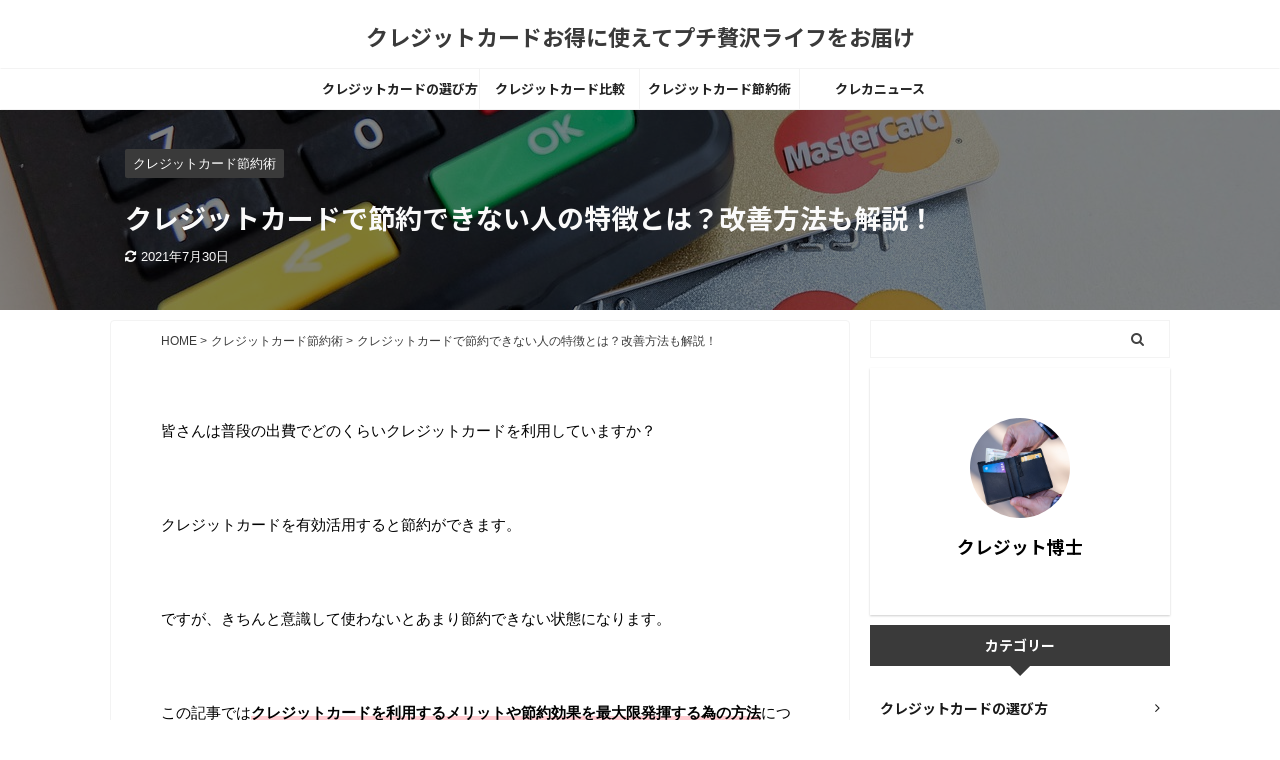

--- FILE ---
content_type: text/html; charset=UTF-8
request_url: https://cre-nani.com/creditcard-saving-money-feature/
body_size: 13102
content:

<!DOCTYPE html>
<!--[if lt IE 7]>
<html class="ie6" lang="ja"> <![endif]-->
<!--[if IE 7]>
<html class="i7" lang="ja"> <![endif]-->
<!--[if IE 8]>
<html class="ie" lang="ja"> <![endif]-->
<!--[if gt IE 8]><!-->
<html lang="ja" class="s-navi-search-overlay header-bar-fixable">
	<!--<![endif]-->
	<head prefix="og: http://ogp.me/ns# fb: http://ogp.me/ns/fb# article: http://ogp.me/ns/article#">
		<meta charset="UTF-8" >
		<meta name="viewport" content="width=device-width,initial-scale=1.0,user-scalable=no,viewport-fit=cover">
		<meta name="format-detection" content="telephone=no" >
		<meta name="referrer" content="no-referrer-when-downgrade"/>

		
		<link rel="alternate" type="application/rss+xml" title="クレジットカードお得に使えてプチ贅沢ライフをお届け RSS Feed" href="https://cre-nani.com/feed/" />
		<link rel="pingback" href="https://cre-nani.com/xmlrpc.php" >
		<!--[if lt IE 9]>
		<script src="https://cre-nani.com/wp-content/themes/affinger5/js/html5shiv.js"></script>
		<![endif]-->
				<meta name='robots' content='max-image-preview:large' />
<title>クレジットカードで節約できない人の特徴とは？改善方法も解説！ - クレジットカードお得に使えてプチ贅沢ライフをお届け</title>
<link rel='dns-prefetch' href='//ajax.googleapis.com' />
<link rel='dns-prefetch' href='//s.w.org' />
		<script type="text/javascript">
			window._wpemojiSettings = {"baseUrl":"https:\/\/s.w.org\/images\/core\/emoji\/13.1.0\/72x72\/","ext":".png","svgUrl":"https:\/\/s.w.org\/images\/core\/emoji\/13.1.0\/svg\/","svgExt":".svg","source":{"concatemoji":"https:\/\/cre-nani.com\/wp-includes\/js\/wp-emoji-release.min.js?ver=5.8"}};
			!function(e,a,t){var n,r,o,i=a.createElement("canvas"),p=i.getContext&&i.getContext("2d");function s(e,t){var a=String.fromCharCode;p.clearRect(0,0,i.width,i.height),p.fillText(a.apply(this,e),0,0);e=i.toDataURL();return p.clearRect(0,0,i.width,i.height),p.fillText(a.apply(this,t),0,0),e===i.toDataURL()}function c(e){var t=a.createElement("script");t.src=e,t.defer=t.type="text/javascript",a.getElementsByTagName("head")[0].appendChild(t)}for(o=Array("flag","emoji"),t.supports={everything:!0,everythingExceptFlag:!0},r=0;r<o.length;r++)t.supports[o[r]]=function(e){if(!p||!p.fillText)return!1;switch(p.textBaseline="top",p.font="600 32px Arial",e){case"flag":return s([127987,65039,8205,9895,65039],[127987,65039,8203,9895,65039])?!1:!s([55356,56826,55356,56819],[55356,56826,8203,55356,56819])&&!s([55356,57332,56128,56423,56128,56418,56128,56421,56128,56430,56128,56423,56128,56447],[55356,57332,8203,56128,56423,8203,56128,56418,8203,56128,56421,8203,56128,56430,8203,56128,56423,8203,56128,56447]);case"emoji":return!s([10084,65039,8205,55357,56613],[10084,65039,8203,55357,56613])}return!1}(o[r]),t.supports.everything=t.supports.everything&&t.supports[o[r]],"flag"!==o[r]&&(t.supports.everythingExceptFlag=t.supports.everythingExceptFlag&&t.supports[o[r]]);t.supports.everythingExceptFlag=t.supports.everythingExceptFlag&&!t.supports.flag,t.DOMReady=!1,t.readyCallback=function(){t.DOMReady=!0},t.supports.everything||(n=function(){t.readyCallback()},a.addEventListener?(a.addEventListener("DOMContentLoaded",n,!1),e.addEventListener("load",n,!1)):(e.attachEvent("onload",n),a.attachEvent("onreadystatechange",function(){"complete"===a.readyState&&t.readyCallback()})),(n=t.source||{}).concatemoji?c(n.concatemoji):n.wpemoji&&n.twemoji&&(c(n.twemoji),c(n.wpemoji)))}(window,document,window._wpemojiSettings);
		</script>
		<style type="text/css">
img.wp-smiley,
img.emoji {
	display: inline !important;
	border: none !important;
	box-shadow: none !important;
	height: 1em !important;
	width: 1em !important;
	margin: 0 .07em !important;
	vertical-align: -0.1em !important;
	background: none !important;
	padding: 0 !important;
}
</style>
	<link rel='stylesheet' id='wp-block-library-css'  href='https://cre-nani.com/wp-includes/css/dist/block-library/style.min.css?ver=5.8' type='text/css' media='all' />
<link rel='stylesheet' id='normalize-css'  href='https://cre-nani.com/wp-content/themes/affinger5/css/normalize.css?ver=1.5.9' type='text/css' media='all' />
<link rel='stylesheet' id='font-awesome-css'  href='https://cre-nani.com/wp-content/themes/affinger5/css/fontawesome/css/font-awesome.min.css?ver=4.7.0' type='text/css' media='all' />
<link rel='stylesheet' id='font-awesome-animation-css'  href='https://cre-nani.com/wp-content/themes/affinger5/css/fontawesome/css/font-awesome-animation.min.css?ver=5.8' type='text/css' media='all' />
<link rel='stylesheet' id='st_svg-css'  href='https://cre-nani.com/wp-content/themes/affinger5/st_svg/style.css?ver=5.8' type='text/css' media='all' />
<link rel='stylesheet' id='slick-css'  href='https://cre-nani.com/wp-content/themes/affinger5/vendor/slick/slick.css?ver=1.8.0' type='text/css' media='all' />
<link rel='stylesheet' id='slick-theme-css'  href='https://cre-nani.com/wp-content/themes/affinger5/vendor/slick/slick-theme.css?ver=1.8.0' type='text/css' media='all' />
<link rel='stylesheet' id='fonts-googleapis-notosansjp-css'  href='//fonts.googleapis.com/css?family=Noto+Sans+JP%3A400%2C700&#038;display=swap&#038;subset=japanese&#038;ver=5.8' type='text/css' media='all' />
<link rel='stylesheet' id='style-css'  href='https://cre-nani.com/wp-content/themes/affinger5/style.css?ver=5.8' type='text/css' media='all' />
<link rel='stylesheet' id='child-style-css'  href='https://cre-nani.com/wp-content/themes/affinger5-child/style.css?ver=5.8' type='text/css' media='all' />
<link rel='stylesheet' id='single-css'  href='https://cre-nani.com/wp-content/themes/affinger5/st-rankcss.php' type='text/css' media='all' />
<link rel='stylesheet' id='st-themecss-css'  href='https://cre-nani.com/wp-content/themes/affinger5/st-themecss-loader.php?ver=5.8' type='text/css' media='all' />
<script type='text/javascript' src='//ajax.googleapis.com/ajax/libs/jquery/1.11.3/jquery.min.js?ver=1.11.3' id='jquery-js'></script>
<link rel="https://api.w.org/" href="https://cre-nani.com/wp-json/" /><link rel="alternate" type="application/json" href="https://cre-nani.com/wp-json/wp/v2/posts/68" /><link rel='shortlink' href='https://cre-nani.com/?p=68' />
<link rel="alternate" type="application/json+oembed" href="https://cre-nani.com/wp-json/oembed/1.0/embed?url=https%3A%2F%2Fcre-nani.com%2Fcreditcard-saving-money-feature%2F" />
<link rel="alternate" type="text/xml+oembed" href="https://cre-nani.com/wp-json/oembed/1.0/embed?url=https%3A%2F%2Fcre-nani.com%2Fcreditcard-saving-money-feature%2F&#038;format=xml" />
<meta name="robots" content="index, follow" />
<meta name="thumbnail" content="https://cre-nani.com/wp-content/uploads/2021/07/creditcard-saving-money-feature.jpg">
<link rel="canonical" href="https://cre-nani.com/creditcard-saving-money-feature/" />
<style type="text/css" id="custom-background-css">
body.custom-background { background-color: #ffffff; }
</style>
			<style type="text/css" id="wp-custom-css">
			.midasi {
  position: relative;
  padding: 0 65px;
  text-align: center;
}

.midasi:before {
  position: absolute;
  top: calc(50% - 1px);
  left: 0;
  width: 100%;
  height: 2px;
  content: '';
  background: #000;
}

.midasi span {
  position: relative;
  padding: 0 1em;
  background: #fff;
}		</style>
								


<script>
	jQuery(function(){
		jQuery('.st-btn-open').click(function(){
			jQuery(this).next('.st-slidebox').stop(true, true).slideToggle();
			jQuery(this).addClass('st-btn-open-click');
		});
	});
</script>

	<script>
		jQuery(function(){
		jQuery('.post h2 , .h2modoki').wrapInner('<span class="st-dash-design"></span>');
		}) 
	</script>

<script>
	jQuery(function(){
		jQuery("#toc_container:not(:has(ul ul))").addClass("only-toc");
		jQuery(".st-ac-box ul:has(.cat-item)").each(function(){
			jQuery(this).addClass("st-ac-cat");
		});
	});
</script>

<script>
	jQuery(function(){
							jQuery( '.post h5:not(.st-css-no):not(.st-matome):not(.rankh5):not(.point):not(.st-cardbox-t):not(.popular-t):not(.kanren-t):not(.popular-t)' ).wrap( '<div class="st-h5husen-shadow"></div>' );
			jQuery( '.h5modoki' ).wrap( '<div class="st-h5husen-shadow"></div>' );
				jQuery('.st-star').parent('.rankh4').css('padding-bottom','5px'); // スターがある場合のランキング見出し調整
	});
</script>

	<script>
		(function (window, document, $, undefined) {
			'use strict';

			var largeScreen = window.matchMedia('screen and (min-width: 960px)');

			function resetStickyPosition() {
				$('.st-sticky, thead th, thead td').css('top', '');
			}

			function updateStickyPosition() {
				var $headerBar      = $('#s-navi dl.acordion');
				var headerBarHeight = $headerBar.height();
				var scrollTop       = $(window).scrollTop();

				$('.st-sticky, thead th, thead td').each(function (index, element) {
					var $element = $(element);
					var tagName  = $element.prop('nodeName');
					var elementTop;

					if (tagName === 'TH' || tagName === 'TD') {
						if ($element.closest('.scroll-box').length) {
							return;
						}

						elementTop = $element.parent('tr').offset().top;
					} else {
						elementTop = $element.offset().top;
					}

					if (scrollTop + headerBarHeight > elementTop) {
						if (parseInt($element.css('top'), 10) !== headerBarHeight) {
							$element.css('top', headerBarHeight);
						}
					} else {
						$element.css('top', '');
					}
				});
			}

			function resetContentPosition() {
				$('header').css('padding-top', '');
				$('#headbox-bg').css('margin-top', '');
			}

			function fixContentPosition() {
				var $headerBar = $('#s-navi dl.acordion');
				var height     = $headerBar.height();

				$headerBar.css('padding-top', height);
				$headerBar.css('margin-top', -height);
			}

			function onScroll() {
				updateStickyPosition();
			}

			function onLargeScreen() {
				$(window).off('scroll', onScroll);

				resetContentPosition();
				resetStickyPosition();
			}

			function onSmallScreen() {
				$(window).on('scroll', onScroll);

				fixContentPosition();
				updateStickyPosition();
			}

			function initialize() {
				largeScreen.addListener(function (mql) {
					if (mql.matches) {
						onLargeScreen();
					} else {
						onSmallScreen();
					}
				});

				if (largeScreen.matches) {
					onLargeScreen();
				} else {
					onSmallScreen();
				}
			}

			$(function () {
				initialize();
			});
		}(window, window.document, jQuery));

		$(function() { 
			$( window ).scroll( function () {
				if ( jQuery(this).scrollTop() > 100 ) {
					$('#s-navi dl.acordion').addClass('ac-shadow');
				} else {
					$('#s-navi dl.acordion').removeClass('ac-shadow');
				}
			});
		});
	</script>

			</head>
	<body class="post-template-default single single-post postid-68 single-format-standard custom-background not-front-page" >
				<div id="st-ami">
				<div id="wrapper" class="">
				<div id="wrapper-in">
					<header id="st-headwide">
						<div id="headbox-bg">
							<div id="headbox">

								<nav id="s-navi" class="pcnone" data-st-nav data-st-nav-type="fixed">
		<dl class="acordion is-active" data-st-nav-primary>
			<dt class="trigger">
				<p class="acordion_button"><span class="op op-menu"><i class="fa st-svg-menu_thin"></i></span></p>

				
				
							<!-- 追加メニュー -->
							
							<!-- 追加メニュー2 -->
							
							</dt>

			<dd class="acordion_tree">
				<div class="acordion_tree_content">

					

												<div class="menu"></div>
						<div class="clear"></div>

					
				</div>
			</dd>

					</dl>

					</nav>

								<div id="header-l">
									
									<div id="st-text-logo">
										
            
			
				<!-- キャプション -->
				                
					              		 	 <p class="descr sitenametop">
               		     	               			 </p>
					                    
				                
				<!-- ロゴ又はブログ名 -->
				              		  <p class="sitename"><a href="https://cre-nani.com/">
                  		                      		    クレジットカードお得に使えてプチ贅沢ライフをお届け                   		               		  </a></p>
            					<!-- ロゴ又はブログ名ここまで -->

			    
		
    									</div>
								</div><!-- /#header-l -->

								<div id="header-r" class="smanone">
									
								</div><!-- /#header-r -->
							</div><!-- /#headbox-bg -->
						</div><!-- /#headbox clearfix -->

						
						
						
						
											
	<div id="gazou-wide">
							<div id="st-menubox">
			<div id="st-menuwide">
				<nav class="smanone clearfix"><ul id="menu-%e3%83%98%e3%83%83%e3%83%80%e3%83%bc%e3%83%a1%e3%83%8b%e3%83%a5%e3%83%bc" class="menu"><li id="menu-item-51" class="menu-item menu-item-type-taxonomy menu-item-object-category menu-item-51"><a href="https://cre-nani.com/category/creditcard-select/">クレジットカードの選び方</a></li>
<li id="menu-item-52" class="menu-item menu-item-type-taxonomy menu-item-object-category menu-item-52"><a href="https://cre-nani.com/category/creditcard-comparison/">クレジットカード比較</a></li>
<li id="menu-item-53" class="menu-item menu-item-type-taxonomy menu-item-object-category current-post-ancestor current-menu-parent current-post-parent menu-item-53"><a href="https://cre-nani.com/category/creditcard-savingmoney/">クレジットカード節約術</a></li>
<li id="menu-item-49" class="menu-item menu-item-type-taxonomy menu-item-object-category menu-item-49"><a href="https://cre-nani.com/category/creditcard-news/">クレカニュース</a></li>
</ul></nav>			</div>
		</div>
			
		
			</div>
					
					
					</header>

					

					<div id="content-w">

					
					
					
	
			<div id="st-header-post-under-box" class="st-header-post-data st-dark"
		     style="background:url(&quot;https://cre-nani.com/wp-content/uploads/2021/07/creditcard-saving-money-feature.jpg&quot;);background-size:cover;background-position: center center;">
			<div class="st-content-width st-dark-cover">

									
					<p class="st-catgroup">
						<a href="https://cre-nani.com/category/creditcard-savingmoney/" title="View all posts in クレジットカード節約術" rel="category tag"><span class="catname st-catid5">クレジットカード節約術</span></a>					</p>

				
				<p class="entry-title heder-post-data-title">クレジットカードで節約できない人の特徴とは？改善方法も解説！</p>

				
	<div class="blogbox ">
		<p><span class="kdate">
											<i class="fa fa-refresh"></i><time class="updated" datetime="2021-07-30T21:52:20+0900">2021年7月30日</time>
					</span></p>
	</div>
			</div>
		</div>
	

<div id="content" class="clearfix">
	<div id="contentInner">
		<main>
			<article>
									<div id="post-68" class="st-post post-68 post type-post status-publish format-standard has-post-thumbnail hentry category-creditcard-savingmoney">
				
					
					
					
					<!--ぱんくず -->
											<div
							id="breadcrumb" class="st-post-data-breadcrumb">
							<ol itemscope itemtype="http://schema.org/BreadcrumbList">
								<li itemprop="itemListElement" itemscope itemtype="http://schema.org/ListItem">
									<a href="https://cre-nani.com" itemprop="item">
										<span itemprop="name">HOME</span>
									</a>
									&gt;
									<meta itemprop="position" content="1"/>
								</li>

								
																	<li itemprop="itemListElement" itemscope itemtype="http://schema.org/ListItem">
										<a href="https://cre-nani.com/category/creditcard-savingmoney/" itemprop="item">
											<span
												itemprop="name">クレジットカード節約術</span>
										</a>
										&gt;
										<meta itemprop="position" content="2"/>
									</li>
																								</ol>

															<h1 class="entry-title st-css-no">クレジットカードで節約できない人の特徴とは？改善方法も解説！</h1>
													</div>
										<!--/ ぱんくず -->

					<!--ループ開始 -->
										
											<div style="display:none;">
	<div class="blogbox ">
		<p><span class="kdate">
											<i class="fa fa-refresh"></i><time class="updated" datetime="2021-07-30T21:52:20+0900">2021年7月30日</time>
					</span></p>
	</div>
</div>
					
					
					<div class="mainbox">
						<div id="nocopy" ><!-- コピー禁止エリアここから -->
							
							
							
							<div class="entry-content">
								<p>&nbsp;</p>
<p>皆さんは普段の出費でどのくらいクレジットカードを利用していますか？</p>
<p>&nbsp;</p>
<p>クレジットカードを有効活用すると節約ができます。</p>
<p>&nbsp;</p>
<p>ですが、きちんと意識して使わないとあまり節約できない状態になります。</p>
<p>&nbsp;</p>
<p>この記事では<span class="rmarker-s">クレジットカードを利用するメリットや節約効果を最大限発揮する為の方法</span>について解説していきます。</p>
<p>&nbsp;</p>
<p style="text-align: center;">＼ポイント最大5％還元！両面番号レスで安心して利用できる／<br />
<p class=" st-mybtn st-reflection st-btn-default" style="background:#e53935; background: linear-gradient(to bottom, #f44336, #e53935);border-color:#e57373;border-width:1px;border-radius:5px;font-weight:bold;color:#fff;box-shadow:0 3px 0 #c62828;"><a style="font-weight:bold;color:#fff;" href="https://px.a8.net/svt/ejp?a8mat=3HGMEP+8YP0YY+1E32+3MZSIQ" rel="noopener" target="_blank">キャッシュレス時代のスタンダード【三井住友カード】<i class="fa fa-after fa-angle-right st-css-no" aria-hidden="true"></i></a></p></p>
<p>&nbsp;</p>
<h2>クレジットカードで節約できない人の3つの特徴</h2>
<p>&nbsp;</p>
<p>まずはクレジットカードを持っていてもあまり節約できない人の特徴を挙げていきます。</p>
<p>&nbsp;</p>
<h3>こういう人は節約できない!その1：ポイントの使い方が下手</h3>
<p>&nbsp;</p>
<p>クレジットカードを使うとポイントが貯まります。</p>
<p>&nbsp;</p>
<p>ポイントをショッピングに利用したり、集めたマイルで旅行したりすることが可能です。</p>
<p>&nbsp;</p>
<p>ですが、<span class="rmarker-s">ポイントへの関心が薄い人</span>が少なくありません。</p>
<p>&nbsp;</p>
<p>そして、「期限切れ」で無駄にしてしまう方が案外多いです。</p>
<p>&nbsp;</p>
<p>特に何枚もクレジットカードを使っている場合は、それぞれのカードへの意識が低くなって期限切れを起こしやすいですね。</p>
<p>&nbsp;</p>
<p>また、「メインで使うカード」と「サブのカード」の使い分けが下手だと、<span class="rmarker-s">ポイントが分散して貯まる効率が低くなります。</span></p>
<p>&nbsp;</p>
<div class="graybox">
<p>・カードを1～2枚に集約する</p>
<p>・期限切れに気を付ける</p>
</div>
<p>&nbsp;</p>
<p>このようなことによってポイントを有効活用しましょう。</p>
<p>&nbsp;</p>
<h3>こういう人は節約できない!その2：年会費有料のクレジットカードを利用している</h3>
<p>&nbsp;</p>
<p>年会費が有料のクレジットカードもあります。</p>
<p>&nbsp;</p>
<p>数千円程度のものもあれば、数万円もするカードも存在します。</p>
<p>&nbsp;</p>
<p>もちろん年会費が高いクレジットカードには相応のメリットがあります。</p>
<p>&nbsp;</p>
<p>ですが、<span class="rmarker-s">「年会費をカバーできるほどには、サービスを利用できていない」</span>と思うのであれば、年会費無料のクレジットカードに切り替えることをおすすめします。</p>
<p>&nbsp;</p>
<p>ちなみに、ほとんどのクレジットカードの年会費は「どこかのタイミングで一括支払いをする」ことになります。</p>
<p>&nbsp;</p>
<p>忘れた頃にその支払いがあると、時期によっては痛手になるかもしれないので気を付けましょう。</p>
<p>&nbsp;</p>
<p>&nbsp;</p>
<h3>こういう人は節約できない!その3：無駄遣いが多い</h3>
<p>&nbsp;</p>
<p>クレジットカードがあれば、<span class="rmarker-s">現金がなくても買い物をすること</span>が可能です。</p>
<p>&nbsp;</p>
<p>「後で引き落とされる」というシステムですから、極端に言えば「お金が用意できるかは分からないけれど、購入してしまおう」という事もできてしまいます。</p>
<p>&nbsp;</p>
<p>実際、クレジットカードを作ってから無駄遣いが増える人は少なくありません。</p>
<p>&nbsp;</p>
<p>もちろん、もともと浪費癖があるという方も気を付けてくださいね。</p>
<p>&nbsp;</p>
<h2>節約に関するクレジットカード特有のメリット5選｜「節約できない」を卒業!</h2>
<p>&nbsp;</p>
<p>すでに触れている部分もありますが、改めてクレジットカードならでの節約関連のメリットを5つ挙げていきます。</p>
<p>&nbsp;</p>
<h3>1：決済のたびにポイントが貯まる</h3>
<p>&nbsp;</p>
<p>現金にはないメリットですね。</p>
<p>&nbsp;</p>
<p>クレジットカードの場合、基本的にどのような買い物に対しても所定の<span class="rmarker-s">還元率に従ってポイントが付与されます。</span></p>
<p>&nbsp;</p>
<p>ですから、小さな買い物などもできるだけクレジットカードで行うことをおすすめします。</p>
<p>&nbsp;</p>
<p>「高額決済のときだけ使う」などと決める意味はありません。</p>
<p>&nbsp;</p>
<h3>2：「あいまいな出費」がなくなる</h3>
<p>&nbsp;</p>
<p>クレジットカードで支払いをすると、「利用明細」をチェックできます。</p>
<p>&nbsp;</p>
<p>これにより毎月の支出の詳細を知ることが可能ですから、<span class="rmarker-s">「いつ、なにに使ったか思い出せないようなあいまいな出費」</span>がなくなります。</p>
<p>&nbsp;</p>
<p>そして節約に対する意識が芽生えて、「節約できない」という状態から抜け出せることでしょう。</p>
<p>&nbsp;</p>
<p>ただ、このような使い方をするには、<span class="rmarker-s">「日々の支払いの大半をクレジットカードで行う」</span>必要があるので気を付けてください。</p>
<p>&nbsp;</p>
<p>近年、クレジットカードなどによる「キャッシュレス生活」をしている人は少なくありません。</p>
<p>&nbsp;</p>
<h3>3：ポイントの他にも特典がある</h3>
<p>&nbsp;</p>
<p>カードによってはポイントの他にも特典が獲得できるものがあります。</p>
<p>&nbsp;</p>
<p>例えば、以下のような特典を受けることが出来ます。</p>
<p>&nbsp;</p>
<div class="graybox">
<p>・ホテルの割引</p>
<p>・レストランの割引</p>
<p>・通常よりも充実した旅行保険</p>
<p>・ショッピング保険</p>
<p>・空港ラウンジの無料使用権</p>
</div>
<p>&nbsp;</p>
<p>割引特典などを有効活用できれば大きな節約になります。</p>
<p>&nbsp;</p>
<p>その為、クレジットカードを選ぶときは「ポイント還元率（支払い金額に対して何パーセントのポイントがもらえるか）」だけでなく、特典内容もチェックすることを推奨します。</p>
<p>&nbsp;</p>
<h3>4：オンラインショップなどの支払い手数料が無料になりやすい</h3>
<p>&nbsp;</p>
<p>オンラインショップで買い物をすると、「支払い手数料」が発生する場合が少なくありません。</p>
<p>&nbsp;</p>
<p>しかし、<span class="rmarker-s">「クレジットカードなら支払い手数料無料」</span>と設定されているケースが多いです。</p>
<p>&nbsp;</p>
<p>特に頻繁にネット通販を使う場合は、毎回の手数料がなくなるだけでもかなりの節約になることでしょう。</p>
<p>&nbsp;</p>
<p>例えば、「支払い手数料500円の注文を月2回行う」という生活を送っていた場合、クレジットカードによって手数料を無料にすることができれば、それだけで年間1万円以上の節約になりますよね。</p>
<p>&nbsp;</p>
<h3>5：海外旅行での節約効率が高い</h3>
<p>&nbsp;</p>
<p>海外旅行をする場合、事前に「日本円→外貨」に両替しておく必要がありますよね。</p>
<p>&nbsp;</p>
<p>そして、<span class="rmarker-s">「現金での両替手数料＞クレジットカードでの両替手数料」</span>になる場合が大半です。節約になりますね。</p>
<p>&nbsp;</p>
<p>また、クレジットカードがあれば海外でショッピングをするのも簡単です（日本で買い物をするときと感覚としてはほとんど一緒です）。</p>
<p>&nbsp;</p>
<p>ですから海外旅行をするときは、必ずクレジットカードを持っていきましょう。</p>
<p>&nbsp;</p>
<p>「1枚もクレジットカードがないなら、旅行前に作っておく」くらいの価値があると思います。</p>
<p>&nbsp;</p>
<h2>クレジットカードでの「節約できない」を抜け出す方法</h2>
<h3>○クレジットカードで固定費を払う</h3>
<p>&nbsp;</p>
<div class="graybox">
<p>・通信費</p>
<p>・新聞代</p>
<p>・その他各種月額料金</p>
</div>
<p>&nbsp;</p>
<p>このような料金はできるだけクレジットカードで払いましょう。</p>
<p>&nbsp;</p>
<p>そうすればポイントが貯まりますし、「振込」よりも手軽ですよね。</p>
<p>&nbsp;</p>
<h3>○「よく利用するお店」に合わせてクレジットカードを選ぶ</h3>
<p>&nbsp;</p>
<p><span class="rmarker-s">「対象のお店ではポイント還元率アップ」</span>というサービスがあるクレジットカードも少なくありません。</p>
<p>&nbsp;</p>
<p>「普段よく使うお店」がある場合は、それを重視して、作るクレジットカードを決めるのもいいでしょう。</p>
<p>&nbsp;</p>
<h3>○「ポイント還元率1パーセント以上」のクレジットカードを作る</h3>
<p>&nbsp;</p>
<p>カードによってポイント還元率は異なりますが、「1パーセント以上」であれば高いと言っていいでしょう。</p>
<p>&nbsp;</p>
<p>また、「特定の使い方をするとポイント○倍」というカードも少なくありません。</p>
<p>&nbsp;</p>
<p style="text-align: center;">＼ポイント最大5％還元！両面番号レスで安心して利用できる／<br />
<p class=" st-mybtn st-reflection st-btn-default" style="background:#e53935; background: linear-gradient(to bottom, #f44336, #e53935);border-color:#e57373;border-width:1px;border-radius:5px;font-weight:bold;color:#fff;box-shadow:0 3px 0 #c62828;"><a style="font-weight:bold;color:#fff;" href="https://px.a8.net/svt/ejp?a8mat=3HGMEP+8YP0YY+1E32+3MZSIQ" rel="noopener" target="_blank">キャッシュレス時代のスタンダード【三井住友カード】<i class="fa fa-after fa-angle-right st-css-no" aria-hidden="true"></i></a></p></p>
<p>&nbsp;</p>
							</div>
						</div><!-- コピー禁止エリアここまで -->

												
					<div class="adbox">
				
							        
	
									<div style="padding-top:10px;">
						
		        
	
					</div>
							</div>
			

						
					</div><!-- .mainboxここまで -->

																
					
					
	
	<div class="sns ">
	<ul class="clearfix">
					<!--ツイートボタン-->
			<li class="twitter"> 
			<a rel="nofollow" onclick="window.open('//twitter.com/intent/tweet?url=https%3A%2F%2Fcre-nani.com%2Fcreditcard-saving-money-feature%2F&text=%E3%82%AF%E3%83%AC%E3%82%B8%E3%83%83%E3%83%88%E3%82%AB%E3%83%BC%E3%83%89%E3%81%A7%E7%AF%80%E7%B4%84%E3%81%A7%E3%81%8D%E3%81%AA%E3%81%84%E4%BA%BA%E3%81%AE%E7%89%B9%E5%BE%B4%E3%81%A8%E3%81%AF%EF%BC%9F%E6%94%B9%E5%96%84%E6%96%B9%E6%B3%95%E3%82%82%E8%A7%A3%E8%AA%AC%EF%BC%81&tw_p=tweetbutton', '', 'width=500,height=450'); return false;"><i class="fa fa-twitter"></i><span class="snstext " >Twitter</span></a>
			</li>
		
					<!--シェアボタン-->      
			<li class="facebook">
			<a href="//www.facebook.com/sharer.php?src=bm&u=https%3A%2F%2Fcre-nani.com%2Fcreditcard-saving-money-feature%2F&t=%E3%82%AF%E3%83%AC%E3%82%B8%E3%83%83%E3%83%88%E3%82%AB%E3%83%BC%E3%83%89%E3%81%A7%E7%AF%80%E7%B4%84%E3%81%A7%E3%81%8D%E3%81%AA%E3%81%84%E4%BA%BA%E3%81%AE%E7%89%B9%E5%BE%B4%E3%81%A8%E3%81%AF%EF%BC%9F%E6%94%B9%E5%96%84%E6%96%B9%E6%B3%95%E3%82%82%E8%A7%A3%E8%AA%AC%EF%BC%81" target="_blank" rel="nofollow noopener"><i class="fa fa-facebook"></i><span class="snstext " >Share</span>
			</a>
			</li>
		
					<!--ポケットボタン-->      
			<li class="pocket">
			<a rel="nofollow" onclick="window.open('//getpocket.com/edit?url=https%3A%2F%2Fcre-nani.com%2Fcreditcard-saving-money-feature%2F&title=%E3%82%AF%E3%83%AC%E3%82%B8%E3%83%83%E3%83%88%E3%82%AB%E3%83%BC%E3%83%89%E3%81%A7%E7%AF%80%E7%B4%84%E3%81%A7%E3%81%8D%E3%81%AA%E3%81%84%E4%BA%BA%E3%81%AE%E7%89%B9%E5%BE%B4%E3%81%A8%E3%81%AF%EF%BC%9F%E6%94%B9%E5%96%84%E6%96%B9%E6%B3%95%E3%82%82%E8%A7%A3%E8%AA%AC%EF%BC%81', '', 'width=500,height=350'); return false;"><i class="fa fa-get-pocket"></i><span class="snstext " >Pocket</span></a></li>
		
					<!--はてブボタン-->
			<li class="hatebu">       
				<a href="//b.hatena.ne.jp/entry/https://cre-nani.com/creditcard-saving-money-feature/" class="hatena-bookmark-button" data-hatena-bookmark-layout="simple" title="クレジットカードで節約できない人の特徴とは？改善方法も解説！" rel="nofollow"><i class="fa st-svg-hateb"></i><span class="snstext " >Hatena</span>
				</a><script type="text/javascript" src="//b.st-hatena.com/js/bookmark_button.js" charset="utf-8" async="async"></script>

			</li>
		
		
					<!--LINEボタン-->   
			<li class="line">
			<a href="//line.me/R/msg/text/?%E3%82%AF%E3%83%AC%E3%82%B8%E3%83%83%E3%83%88%E3%82%AB%E3%83%BC%E3%83%89%E3%81%A7%E7%AF%80%E7%B4%84%E3%81%A7%E3%81%8D%E3%81%AA%E3%81%84%E4%BA%BA%E3%81%AE%E7%89%B9%E5%BE%B4%E3%81%A8%E3%81%AF%EF%BC%9F%E6%94%B9%E5%96%84%E6%96%B9%E6%B3%95%E3%82%82%E8%A7%A3%E8%AA%AC%EF%BC%81%0Ahttps%3A%2F%2Fcre-nani.com%2Fcreditcard-saving-money-feature%2F" target="_blank" rel="nofollow noopener"><i class="fa fa-comment" aria-hidden="true"></i><span class="snstext" >LINE</span></a>
			</li> 
		
		
					<!--URLコピーボタン-->
			<li class="share-copy">
			<a href="#" rel="nofollow" data-st-copy-text="クレジットカードで節約できない人の特徴とは？改善方法も解説！ / https://cre-nani.com/creditcard-saving-money-feature/"><i class="fa fa-clipboard"></i><span class="snstext" >コピーする</span></a>
			</li>
		
	</ul>

	</div> 

											
											<p class="tagst">
							<i class="fa fa-folder-open-o" aria-hidden="true"></i>-<a href="https://cre-nani.com/category/creditcard-savingmoney/" rel="category tag">クレジットカード節約術</a><br/>
													</p>
					
					<aside>
						<p class="author" style="display:none;"><a href="https://cre-nani.com/author/cre/" title="cre" class="vcard author"><span class="fn">author</span></a></p>
																		<!--ループ終了-->

																					<hr class="hrcss" />

<div id="comments">
     	<div id="respond" class="comment-respond">
		<h3 id="reply-title" class="comment-reply-title">comment <small><a rel="nofollow" id="cancel-comment-reply-link" href="/creditcard-saving-money-feature/#respond" style="display:none;">コメントをキャンセル</a></small></h3><form action="https://cre-nani.com/wp-comments-post.php" method="post" id="commentform" class="comment-form"><p class="comment-notes"><span id="email-notes">メールアドレスが公開されることはありません。</span> <span class="required">*</span> が付いている欄は必須項目です</p><p class="comment-form-comment"><label for="comment">コメント</label> <textarea id="comment" name="comment" cols="45" rows="8" maxlength="65525" required="required"></textarea></p><p class="comment-form-author"><label for="author">名前 <span class="required">*</span></label> <input id="author" name="author" type="text" value="" size="30" maxlength="245" required='required' /></p>
<p class="comment-form-email"><label for="email">メール <span class="required">*</span></label> <input id="email" name="email" type="text" value="" size="30" maxlength="100" aria-describedby="email-notes" required='required' /></p>
<p class="comment-form-url"><label for="url">サイト</label> <input id="url" name="url" type="text" value="" size="30" maxlength="200" /></p>
<p class="comment-form-cookies-consent"><input id="wp-comment-cookies-consent" name="wp-comment-cookies-consent" type="checkbox" value="yes" /> <label for="wp-comment-cookies-consent">次回のコメントで使用するためブラウザーに自分の名前、メールアドレス、サイトを保存する。</label></p>
<p class="form-submit"><input name="submit" type="submit" id="submit" class="submit" value="送信" /> <input type='hidden' name='comment_post_ID' value='68' id='comment_post_ID' />
<input type='hidden' name='comment_parent' id='comment_parent' value='0' />
</p></form>	</div><!-- #respond -->
	</div>


<!-- END singer -->
													
						<!--関連記事-->
						
	
	<h4 class="point"><span class="point-in">関連記事</span></h4>

	
<div class="kanren" data-st-load-more-content
     data-st-load-more-id="1e1c73fd-31f3-4960-adac-6eceb99e70f9">
						
			<dl class="clearfix">
				<dt><a href="https://cre-nani.com/creditcard-savingmoney-technique/">
						
															<img width="1920" height="1277" src="https://cre-nani.com/wp-content/uploads/2021/07/creditcard-savingmoney-technique.jpg" class="attachment-full size-full wp-post-image" alt="" srcset="https://cre-nani.com/wp-content/uploads/2021/07/creditcard-savingmoney-technique.jpg 1920w, https://cre-nani.com/wp-content/uploads/2021/07/creditcard-savingmoney-technique-300x200.jpg 300w, https://cre-nani.com/wp-content/uploads/2021/07/creditcard-savingmoney-technique-1024x681.jpg 1024w, https://cre-nani.com/wp-content/uploads/2021/07/creditcard-savingmoney-technique-768x511.jpg 768w, https://cre-nani.com/wp-content/uploads/2021/07/creditcard-savingmoney-technique-1536x1022.jpg 1536w" sizes="(max-width: 1920px) 100vw, 1920px" />							
											</a></dt>
				<dd>
					
					<h5 class="kanren-t">
						<a href="https://cre-nani.com/creditcard-savingmoney-technique/">クレジットカードでの節約テクニック！スーパーのお買い物におすすめのカードは?</a>
					</h5>

						<div class="st-excerpt smanone">
		<p>&nbsp; クレジットカードを持っていると便利ですし、上手に使うことで節約することも可能です。 &nbsp; そこでまずは節約のテクニックを紹介していきます。 &nbsp; 今回は「スーパーでの支払 ... </p>
	</div>
					<div class="st-catgroup-under">
	
	<p class="st-catgroup itiran-category">
		<a href="https://cre-nani.com/category/creditcard-savingmoney/" title="View all posts in クレジットカード節約術" rel="category tag"><span class="catname st-catid5">クレジットカード節約術</span></a>	</p>
</div>				</dd>
			</dl>
					
			<dl class="clearfix">
				<dt><a href="https://cre-nani.com/creditcard-good-treatment/">
						
															<img width="1280" height="852" src="https://cre-nani.com/wp-content/uploads/2021/07/creditcard-good-treatment.jpg" class="attachment-full size-full wp-post-image" alt="" srcset="https://cre-nani.com/wp-content/uploads/2021/07/creditcard-good-treatment.jpg 1280w, https://cre-nani.com/wp-content/uploads/2021/07/creditcard-good-treatment-300x200.jpg 300w, https://cre-nani.com/wp-content/uploads/2021/07/creditcard-good-treatment-1024x682.jpg 1024w, https://cre-nani.com/wp-content/uploads/2021/07/creditcard-good-treatment-768x511.jpg 768w" sizes="(max-width: 1280px) 100vw, 1280px" />							
											</a></dt>
				<dd>
					
					<h5 class="kanren-t">
						<a href="https://cre-nani.com/creditcard-good-treatment/">【超節約術】クレジットカードの賢い使い方7選＋2つの鉄則とは？</a>
					</h5>

						<div class="st-excerpt smanone">
		<p>&nbsp; クレジットカードは賢く利用することで多くのメリットを得ることが出来ます。 &nbsp; 例えば以下のようなメリットがあります。 &nbsp; ・現金が無くても買い物できる ・紛失・盗難時 ... </p>
	</div>
					<div class="st-catgroup-under">
	
	<p class="st-catgroup itiran-category">
		<a href="https://cre-nani.com/category/creditcard-savingmoney/" title="View all posts in クレジットカード節約術" rel="category tag"><span class="catname st-catid5">クレジットカード節約術</span></a>	</p>
</div>				</dd>
			</dl>
					
			<dl class="clearfix">
				<dt><a href="https://cre-nani.com/creditcard-savingmoney-or/">
						
															<img width="1280" height="853" src="https://cre-nani.com/wp-content/uploads/2021/07/creditcard-savingmoney-or.jpg" class="attachment-full size-full wp-post-image" alt="" srcset="https://cre-nani.com/wp-content/uploads/2021/07/creditcard-savingmoney-or.jpg 1280w, https://cre-nani.com/wp-content/uploads/2021/07/creditcard-savingmoney-or-300x200.jpg 300w, https://cre-nani.com/wp-content/uploads/2021/07/creditcard-savingmoney-or-1024x682.jpg 1024w, https://cre-nani.com/wp-content/uploads/2021/07/creditcard-savingmoney-or-768x512.jpg 768w" sizes="(max-width: 1280px) 100vw, 1280px" />							
											</a></dt>
				<dd>
					
					<h5 class="kanren-t">
						<a href="https://cre-nani.com/creditcard-savingmoney-or/">クレジットカードと現金どっちが得？節約しやすいのはどちら?</a>
					</h5>

						<div class="st-excerpt smanone">
		<p>&nbsp; 「クレジットカードと現金どっちが得?」と聞かれると、「なんとなくクレジットカードのほうがお得っぽい気がする」と考える人が多いと思います。 &nbsp; ですが、絶対にクレジットカードがお ... </p>
	</div>
					<div class="st-catgroup-under">
	
	<p class="st-catgroup itiran-category">
		<a href="https://cre-nani.com/category/creditcard-savingmoney/" title="View all posts in クレジットカード節約術" rel="category tag"><span class="catname st-catid5">クレジットカード節約術</span></a>	</p>
</div>				</dd>
			</dl>
					
			<dl class="clearfix">
				<dt><a href="https://cre-nani.com/creditcard-saving-money/">
						
															<img width="1280" height="853" src="https://cre-nani.com/wp-content/uploads/2021/07/creditcard-saving-money.jpg" class="attachment-full size-full wp-post-image" alt="" srcset="https://cre-nani.com/wp-content/uploads/2021/07/creditcard-saving-money.jpg 1280w, https://cre-nani.com/wp-content/uploads/2021/07/creditcard-saving-money-300x200.jpg 300w, https://cre-nani.com/wp-content/uploads/2021/07/creditcard-saving-money-1024x682.jpg 1024w, https://cre-nani.com/wp-content/uploads/2021/07/creditcard-saving-money-768x512.jpg 768w" sizes="(max-width: 1280px) 100vw, 1280px" />							
											</a></dt>
				<dd>
					
					<h5 class="kanren-t">
						<a href="https://cre-nani.com/creditcard-saving-money/">クレジットカードを利用した節約術！大切なポイントについて解説！</a>
					</h5>

						<div class="st-excerpt smanone">
		<p>&nbsp; 皆さんはクレジットカードを普段どのくらい利用していますか？ &nbsp; クレジットカードを上手に使うと「節約」をすることができます。 &nbsp; 今回の記事ではクレジットカードを利用 ... </p>
	</div>
					<div class="st-catgroup-under">
	
	<p class="st-catgroup itiran-category">
		<a href="https://cre-nani.com/category/creditcard-savingmoney/" title="View all posts in クレジットカード節約術" rel="category tag"><span class="catname st-catid5">クレジットカード節約術</span></a>	</p>
</div>				</dd>
			</dl>
					</div>


						<!--ページナビ-->
						<div class="p-navi clearfix">
							<dl>
																									<dt>PREV</dt>
									<dd>
										<a href="https://cre-nani.com/new-members-of-society-reccomend-card/">新社会人がクレジットカードを持つべき理由と選ぶポイントを紹介！</a>
									</dd>
								
																									<dt>NEXT</dt>
									<dd>
										<a href="https://cre-nani.com/creditcard-good-treatment/">【超節約術】クレジットカードの賢い使い方7選＋2つの鉄則とは？</a>
									</dd>
															</dl>
						</div>
					</aside>

				</div>
				<!--/post-->
			</article>
		</main>
	</div>
	<!-- /#contentInner -->
	<div id="side">
	<aside>

					<div class="side-topad">
				<div id="search-2" class="ad widget_search"><div id="search" class="search-custom-d">
	<form method="get" id="searchform" action="https://cre-nani.com/">
		<label class="hidden" for="s">
					</label>
		<input type="text" placeholder="" value="" name="s" id="s" />
		<input type="submit" value="&#xf002;" class="fa" id="searchsubmit" />
	</form>
</div>
<!-- /stinger --> 
</div><div id="authorst_widget-2" class="ad widget_authorst_widget"><div class="st-author-box st-author-master">

<div class="st-author-profile">
		<div class="st-author-profile-avatar">
					<img src="https://cre-nani.com/wp-content/uploads/2021/07/profile.jpg">
			</div>

	<div class="post st-author-profile-content">
		<p class="st-author-nickname">クレジット博士</p>
		<p class="st-author-description"></p>
		<div class="sns">
			<ul class="profile-sns clearfix">

				
				
				
				
				
				
				
				
			</ul>
		</div>
			</div>
</div>
</div></div><div id="categories-2" class="ad widget_categories"><p class="st-widgets-title"><span>カテゴリー</span></p>
			<ul>
					<li class="cat-item cat-item-1"><a href="https://cre-nani.com/category/creditcard-select/" ><span class="cat-item-label">クレジットカードの選び方</span></a>
</li>
	<li class="cat-item cat-item-2"><a href="https://cre-nani.com/category/creditcard-comparison/" ><span class="cat-item-label">クレジットカード比較</span></a>
</li>
	<li class="cat-item cat-item-5"><a href="https://cre-nani.com/category/creditcard-savingmoney/" ><span class="cat-item-label">クレジットカード節約術</span></a>
</li>
			</ul>

			</div>			</div>
		
							
		
		<div id="scrollad">
						<!--ここにgoogleアドセンスコードを貼ると規約違反になるので注意して下さい-->
			
		</div>
	</aside>
</div>
<!-- /#side -->
</div>
<!--/#content -->
</div><!-- /contentw -->
<footer>
	<div id="footer">
		<div id="footer-in">
			
							<div id="st-footer-logo-wrapper">
					<!-- フッターのメインコンテンツ -->


	<div id="st-text-logo">

		<h3 class="footerlogo">
		<!-- ロゴ又はブログ名 -->
					<a href="https://cre-nani.com/">
														クレジットカードお得に使えてプチ贅沢ライフをお届け												</a>
				</h3>
					<p class="footer-description">
				<a href="https://cre-nani.com/"></a>
			</p>
			</div>
		

	<div class="st-footer-tel">
		
	</div>
	
				</div>
					</div>
	</div>
</footer>
</div>
<!-- /#wrapperin -->
</div>
<!-- /#wrapper -->
</div><!-- /#st-ami -->
<p class="copyr" data-copyr><small>&copy; 2026 クレジットカードお得に使えてプチ贅沢ライフをお届け  Powered by <a href="http://manualstinger.com/cr" rel="nofollow">AFFINGER5</a></small></p><script type='text/javascript' src='https://cre-nani.com/wp-includes/js/comment-reply.min.js?ver=5.8' id='comment-reply-js'></script>
<script type='text/javascript' src='https://cre-nani.com/wp-content/themes/affinger5/vendor/slick/slick.js?ver=1.5.9' id='slick-js'></script>
<script type='text/javascript' id='base-js-extra'>
/* <![CDATA[ */
var ST = {"ajax_url":"https:\/\/cre-nani.com\/wp-admin\/admin-ajax.php","expand_accordion_menu":"","sidemenu_accordion":"","is_mobile":""};
/* ]]> */
</script>
<script type='text/javascript' src='https://cre-nani.com/wp-content/themes/affinger5/js/base.js?ver=5.8' id='base-js'></script>
<script type='text/javascript' src='https://cre-nani.com/wp-content/themes/affinger5/js/scroll.js?ver=5.8' id='scroll-js'></script>
<script type='text/javascript' src='https://cre-nani.com/wp-content/themes/affinger5/js/st-copy-text.js?ver=5.8' id='st-copy-text-js'></script>
<script type='text/javascript' src='https://cre-nani.com/wp-includes/js/wp-embed.min.js?ver=5.8' id='wp-embed-js'></script>
	<script>
		(function (window, document, $, undefined) {
			'use strict';

			$(function () {
				var s = $('[data-copyr]'), t = $('#footer-in');
				
				s.length && t.length && t.append(s);
			});
		}(window, window.document, jQuery));
	</script>					<div id="page-top"><a href="#wrapper" class="fa fa-angle-up"></a></div>
		</body></html>
